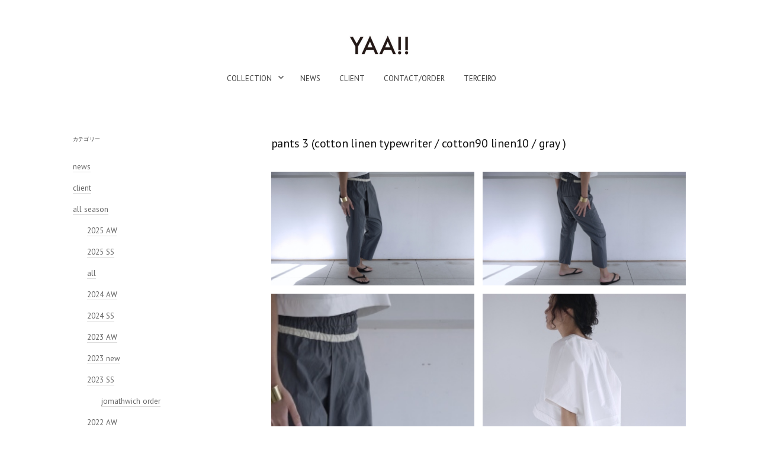

--- FILE ---
content_type: text/html; charset=UTF-8
request_url: http://www.terceiro.info/yaa/2020/05/27/pants-3-cotton-linen-typewriter-cotton90-linen10-gray/
body_size: 8387
content:
<!DOCTYPE html>
<html lang="ja">
<head>
<meta charset="UTF-8">
<meta name="viewport" content="width=device-width, initial-scale=1">

<title>pants 3 (cotton linen typewriter / cotton90 linen10 / gray ) &#8211; YAA!!</title>
<meta name='robots' content='max-image-preview:large' />
<link rel='dns-prefetch' href='//stats.wp.com' />
<link rel='dns-prefetch' href='//fonts.googleapis.com' />
<link rel="alternate" type="application/rss+xml" title="YAA!! &raquo; フィード" href="http://www.terceiro.info/yaa/feed/" />
<link rel="alternate" type="application/rss+xml" title="YAA!! &raquo; コメントフィード" href="http://www.terceiro.info/yaa/comments/feed/" />
<script type="text/javascript">
/* <![CDATA[ */
window._wpemojiSettings = {"baseUrl":"https:\/\/s.w.org\/images\/core\/emoji\/15.0.3\/72x72\/","ext":".png","svgUrl":"https:\/\/s.w.org\/images\/core\/emoji\/15.0.3\/svg\/","svgExt":".svg","source":{"concatemoji":"http:\/\/www.terceiro.info\/yaa\/wp-includes\/js\/wp-emoji-release.min.js?ver=6.5.7"}};
/*! This file is auto-generated */
!function(i,n){var o,s,e;function c(e){try{var t={supportTests:e,timestamp:(new Date).valueOf()};sessionStorage.setItem(o,JSON.stringify(t))}catch(e){}}function p(e,t,n){e.clearRect(0,0,e.canvas.width,e.canvas.height),e.fillText(t,0,0);var t=new Uint32Array(e.getImageData(0,0,e.canvas.width,e.canvas.height).data),r=(e.clearRect(0,0,e.canvas.width,e.canvas.height),e.fillText(n,0,0),new Uint32Array(e.getImageData(0,0,e.canvas.width,e.canvas.height).data));return t.every(function(e,t){return e===r[t]})}function u(e,t,n){switch(t){case"flag":return n(e,"\ud83c\udff3\ufe0f\u200d\u26a7\ufe0f","\ud83c\udff3\ufe0f\u200b\u26a7\ufe0f")?!1:!n(e,"\ud83c\uddfa\ud83c\uddf3","\ud83c\uddfa\u200b\ud83c\uddf3")&&!n(e,"\ud83c\udff4\udb40\udc67\udb40\udc62\udb40\udc65\udb40\udc6e\udb40\udc67\udb40\udc7f","\ud83c\udff4\u200b\udb40\udc67\u200b\udb40\udc62\u200b\udb40\udc65\u200b\udb40\udc6e\u200b\udb40\udc67\u200b\udb40\udc7f");case"emoji":return!n(e,"\ud83d\udc26\u200d\u2b1b","\ud83d\udc26\u200b\u2b1b")}return!1}function f(e,t,n){var r="undefined"!=typeof WorkerGlobalScope&&self instanceof WorkerGlobalScope?new OffscreenCanvas(300,150):i.createElement("canvas"),a=r.getContext("2d",{willReadFrequently:!0}),o=(a.textBaseline="top",a.font="600 32px Arial",{});return e.forEach(function(e){o[e]=t(a,e,n)}),o}function t(e){var t=i.createElement("script");t.src=e,t.defer=!0,i.head.appendChild(t)}"undefined"!=typeof Promise&&(o="wpEmojiSettingsSupports",s=["flag","emoji"],n.supports={everything:!0,everythingExceptFlag:!0},e=new Promise(function(e){i.addEventListener("DOMContentLoaded",e,{once:!0})}),new Promise(function(t){var n=function(){try{var e=JSON.parse(sessionStorage.getItem(o));if("object"==typeof e&&"number"==typeof e.timestamp&&(new Date).valueOf()<e.timestamp+604800&&"object"==typeof e.supportTests)return e.supportTests}catch(e){}return null}();if(!n){if("undefined"!=typeof Worker&&"undefined"!=typeof OffscreenCanvas&&"undefined"!=typeof URL&&URL.createObjectURL&&"undefined"!=typeof Blob)try{var e="postMessage("+f.toString()+"("+[JSON.stringify(s),u.toString(),p.toString()].join(",")+"));",r=new Blob([e],{type:"text/javascript"}),a=new Worker(URL.createObjectURL(r),{name:"wpTestEmojiSupports"});return void(a.onmessage=function(e){c(n=e.data),a.terminate(),t(n)})}catch(e){}c(n=f(s,u,p))}t(n)}).then(function(e){for(var t in e)n.supports[t]=e[t],n.supports.everything=n.supports.everything&&n.supports[t],"flag"!==t&&(n.supports.everythingExceptFlag=n.supports.everythingExceptFlag&&n.supports[t]);n.supports.everythingExceptFlag=n.supports.everythingExceptFlag&&!n.supports.flag,n.DOMReady=!1,n.readyCallback=function(){n.DOMReady=!0}}).then(function(){return e}).then(function(){var e;n.supports.everything||(n.readyCallback(),(e=n.source||{}).concatemoji?t(e.concatemoji):e.wpemoji&&e.twemoji&&(t(e.twemoji),t(e.wpemoji)))}))}((window,document),window._wpemojiSettings);
/* ]]> */
</script>
<style id='wp-emoji-styles-inline-css' type='text/css'>

	img.wp-smiley, img.emoji {
		display: inline !important;
		border: none !important;
		box-shadow: none !important;
		height: 1em !important;
		width: 1em !important;
		margin: 0 0.07em !important;
		vertical-align: -0.1em !important;
		background: none !important;
		padding: 0 !important;
	}
</style>
<link rel='stylesheet' id='wp-block-library-css' href='http://www.terceiro.info/yaa/wp-includes/css/dist/block-library/style.min.css?ver=6.5.7' type='text/css' media='all' />
<style id='wp-block-library-inline-css' type='text/css'>
.has-text-align-justify{text-align:justify;}
</style>
<link rel='stylesheet' id='mediaelement-css' href='http://www.terceiro.info/yaa/wp-includes/js/mediaelement/mediaelementplayer-legacy.min.css?ver=4.2.17' type='text/css' media='all' />
<link rel='stylesheet' id='wp-mediaelement-css' href='http://www.terceiro.info/yaa/wp-includes/js/mediaelement/wp-mediaelement.min.css?ver=6.5.7' type='text/css' media='all' />
<style id='jetpack-sharing-buttons-style-inline-css' type='text/css'>
.jetpack-sharing-buttons__services-list{display:flex;flex-direction:row;flex-wrap:wrap;gap:0;list-style-type:none;margin:5px;padding:0}.jetpack-sharing-buttons__services-list.has-small-icon-size{font-size:12px}.jetpack-sharing-buttons__services-list.has-normal-icon-size{font-size:16px}.jetpack-sharing-buttons__services-list.has-large-icon-size{font-size:24px}.jetpack-sharing-buttons__services-list.has-huge-icon-size{font-size:36px}@media print{.jetpack-sharing-buttons__services-list{display:none!important}}.editor-styles-wrapper .wp-block-jetpack-sharing-buttons{gap:0;padding-inline-start:0}ul.jetpack-sharing-buttons__services-list.has-background{padding:1.25em 2.375em}
</style>
<style id='classic-theme-styles-inline-css' type='text/css'>
/*! This file is auto-generated */
.wp-block-button__link{color:#fff;background-color:#32373c;border-radius:9999px;box-shadow:none;text-decoration:none;padding:calc(.667em + 2px) calc(1.333em + 2px);font-size:1.125em}.wp-block-file__button{background:#32373c;color:#fff;text-decoration:none}
</style>
<style id='global-styles-inline-css' type='text/css'>
body{--wp--preset--color--black: #000000;--wp--preset--color--cyan-bluish-gray: #abb8c3;--wp--preset--color--white: #ffffff;--wp--preset--color--pale-pink: #f78da7;--wp--preset--color--vivid-red: #cf2e2e;--wp--preset--color--luminous-vivid-orange: #ff6900;--wp--preset--color--luminous-vivid-amber: #fcb900;--wp--preset--color--light-green-cyan: #7bdcb5;--wp--preset--color--vivid-green-cyan: #00d084;--wp--preset--color--pale-cyan-blue: #8ed1fc;--wp--preset--color--vivid-cyan-blue: #0693e3;--wp--preset--color--vivid-purple: #9b51e0;--wp--preset--gradient--vivid-cyan-blue-to-vivid-purple: linear-gradient(135deg,rgba(6,147,227,1) 0%,rgb(155,81,224) 100%);--wp--preset--gradient--light-green-cyan-to-vivid-green-cyan: linear-gradient(135deg,rgb(122,220,180) 0%,rgb(0,208,130) 100%);--wp--preset--gradient--luminous-vivid-amber-to-luminous-vivid-orange: linear-gradient(135deg,rgba(252,185,0,1) 0%,rgba(255,105,0,1) 100%);--wp--preset--gradient--luminous-vivid-orange-to-vivid-red: linear-gradient(135deg,rgba(255,105,0,1) 0%,rgb(207,46,46) 100%);--wp--preset--gradient--very-light-gray-to-cyan-bluish-gray: linear-gradient(135deg,rgb(238,238,238) 0%,rgb(169,184,195) 100%);--wp--preset--gradient--cool-to-warm-spectrum: linear-gradient(135deg,rgb(74,234,220) 0%,rgb(151,120,209) 20%,rgb(207,42,186) 40%,rgb(238,44,130) 60%,rgb(251,105,98) 80%,rgb(254,248,76) 100%);--wp--preset--gradient--blush-light-purple: linear-gradient(135deg,rgb(255,206,236) 0%,rgb(152,150,240) 100%);--wp--preset--gradient--blush-bordeaux: linear-gradient(135deg,rgb(254,205,165) 0%,rgb(254,45,45) 50%,rgb(107,0,62) 100%);--wp--preset--gradient--luminous-dusk: linear-gradient(135deg,rgb(255,203,112) 0%,rgb(199,81,192) 50%,rgb(65,88,208) 100%);--wp--preset--gradient--pale-ocean: linear-gradient(135deg,rgb(255,245,203) 0%,rgb(182,227,212) 50%,rgb(51,167,181) 100%);--wp--preset--gradient--electric-grass: linear-gradient(135deg,rgb(202,248,128) 0%,rgb(113,206,126) 100%);--wp--preset--gradient--midnight: linear-gradient(135deg,rgb(2,3,129) 0%,rgb(40,116,252) 100%);--wp--preset--font-size--small: 13px;--wp--preset--font-size--medium: 20px;--wp--preset--font-size--large: 36px;--wp--preset--font-size--x-large: 42px;--wp--preset--spacing--20: 0.44rem;--wp--preset--spacing--30: 0.67rem;--wp--preset--spacing--40: 1rem;--wp--preset--spacing--50: 1.5rem;--wp--preset--spacing--60: 2.25rem;--wp--preset--spacing--70: 3.38rem;--wp--preset--spacing--80: 5.06rem;--wp--preset--shadow--natural: 6px 6px 9px rgba(0, 0, 0, 0.2);--wp--preset--shadow--deep: 12px 12px 50px rgba(0, 0, 0, 0.4);--wp--preset--shadow--sharp: 6px 6px 0px rgba(0, 0, 0, 0.2);--wp--preset--shadow--outlined: 6px 6px 0px -3px rgba(255, 255, 255, 1), 6px 6px rgba(0, 0, 0, 1);--wp--preset--shadow--crisp: 6px 6px 0px rgba(0, 0, 0, 1);}:where(.is-layout-flex){gap: 0.5em;}:where(.is-layout-grid){gap: 0.5em;}body .is-layout-flex{display: flex;}body .is-layout-flex{flex-wrap: wrap;align-items: center;}body .is-layout-flex > *{margin: 0;}body .is-layout-grid{display: grid;}body .is-layout-grid > *{margin: 0;}:where(.wp-block-columns.is-layout-flex){gap: 2em;}:where(.wp-block-columns.is-layout-grid){gap: 2em;}:where(.wp-block-post-template.is-layout-flex){gap: 1.25em;}:where(.wp-block-post-template.is-layout-grid){gap: 1.25em;}.has-black-color{color: var(--wp--preset--color--black) !important;}.has-cyan-bluish-gray-color{color: var(--wp--preset--color--cyan-bluish-gray) !important;}.has-white-color{color: var(--wp--preset--color--white) !important;}.has-pale-pink-color{color: var(--wp--preset--color--pale-pink) !important;}.has-vivid-red-color{color: var(--wp--preset--color--vivid-red) !important;}.has-luminous-vivid-orange-color{color: var(--wp--preset--color--luminous-vivid-orange) !important;}.has-luminous-vivid-amber-color{color: var(--wp--preset--color--luminous-vivid-amber) !important;}.has-light-green-cyan-color{color: var(--wp--preset--color--light-green-cyan) !important;}.has-vivid-green-cyan-color{color: var(--wp--preset--color--vivid-green-cyan) !important;}.has-pale-cyan-blue-color{color: var(--wp--preset--color--pale-cyan-blue) !important;}.has-vivid-cyan-blue-color{color: var(--wp--preset--color--vivid-cyan-blue) !important;}.has-vivid-purple-color{color: var(--wp--preset--color--vivid-purple) !important;}.has-black-background-color{background-color: var(--wp--preset--color--black) !important;}.has-cyan-bluish-gray-background-color{background-color: var(--wp--preset--color--cyan-bluish-gray) !important;}.has-white-background-color{background-color: var(--wp--preset--color--white) !important;}.has-pale-pink-background-color{background-color: var(--wp--preset--color--pale-pink) !important;}.has-vivid-red-background-color{background-color: var(--wp--preset--color--vivid-red) !important;}.has-luminous-vivid-orange-background-color{background-color: var(--wp--preset--color--luminous-vivid-orange) !important;}.has-luminous-vivid-amber-background-color{background-color: var(--wp--preset--color--luminous-vivid-amber) !important;}.has-light-green-cyan-background-color{background-color: var(--wp--preset--color--light-green-cyan) !important;}.has-vivid-green-cyan-background-color{background-color: var(--wp--preset--color--vivid-green-cyan) !important;}.has-pale-cyan-blue-background-color{background-color: var(--wp--preset--color--pale-cyan-blue) !important;}.has-vivid-cyan-blue-background-color{background-color: var(--wp--preset--color--vivid-cyan-blue) !important;}.has-vivid-purple-background-color{background-color: var(--wp--preset--color--vivid-purple) !important;}.has-black-border-color{border-color: var(--wp--preset--color--black) !important;}.has-cyan-bluish-gray-border-color{border-color: var(--wp--preset--color--cyan-bluish-gray) !important;}.has-white-border-color{border-color: var(--wp--preset--color--white) !important;}.has-pale-pink-border-color{border-color: var(--wp--preset--color--pale-pink) !important;}.has-vivid-red-border-color{border-color: var(--wp--preset--color--vivid-red) !important;}.has-luminous-vivid-orange-border-color{border-color: var(--wp--preset--color--luminous-vivid-orange) !important;}.has-luminous-vivid-amber-border-color{border-color: var(--wp--preset--color--luminous-vivid-amber) !important;}.has-light-green-cyan-border-color{border-color: var(--wp--preset--color--light-green-cyan) !important;}.has-vivid-green-cyan-border-color{border-color: var(--wp--preset--color--vivid-green-cyan) !important;}.has-pale-cyan-blue-border-color{border-color: var(--wp--preset--color--pale-cyan-blue) !important;}.has-vivid-cyan-blue-border-color{border-color: var(--wp--preset--color--vivid-cyan-blue) !important;}.has-vivid-purple-border-color{border-color: var(--wp--preset--color--vivid-purple) !important;}.has-vivid-cyan-blue-to-vivid-purple-gradient-background{background: var(--wp--preset--gradient--vivid-cyan-blue-to-vivid-purple) !important;}.has-light-green-cyan-to-vivid-green-cyan-gradient-background{background: var(--wp--preset--gradient--light-green-cyan-to-vivid-green-cyan) !important;}.has-luminous-vivid-amber-to-luminous-vivid-orange-gradient-background{background: var(--wp--preset--gradient--luminous-vivid-amber-to-luminous-vivid-orange) !important;}.has-luminous-vivid-orange-to-vivid-red-gradient-background{background: var(--wp--preset--gradient--luminous-vivid-orange-to-vivid-red) !important;}.has-very-light-gray-to-cyan-bluish-gray-gradient-background{background: var(--wp--preset--gradient--very-light-gray-to-cyan-bluish-gray) !important;}.has-cool-to-warm-spectrum-gradient-background{background: var(--wp--preset--gradient--cool-to-warm-spectrum) !important;}.has-blush-light-purple-gradient-background{background: var(--wp--preset--gradient--blush-light-purple) !important;}.has-blush-bordeaux-gradient-background{background: var(--wp--preset--gradient--blush-bordeaux) !important;}.has-luminous-dusk-gradient-background{background: var(--wp--preset--gradient--luminous-dusk) !important;}.has-pale-ocean-gradient-background{background: var(--wp--preset--gradient--pale-ocean) !important;}.has-electric-grass-gradient-background{background: var(--wp--preset--gradient--electric-grass) !important;}.has-midnight-gradient-background{background: var(--wp--preset--gradient--midnight) !important;}.has-small-font-size{font-size: var(--wp--preset--font-size--small) !important;}.has-medium-font-size{font-size: var(--wp--preset--font-size--medium) !important;}.has-large-font-size{font-size: var(--wp--preset--font-size--large) !important;}.has-x-large-font-size{font-size: var(--wp--preset--font-size--x-large) !important;}
.wp-block-navigation a:where(:not(.wp-element-button)){color: inherit;}
:where(.wp-block-post-template.is-layout-flex){gap: 1.25em;}:where(.wp-block-post-template.is-layout-grid){gap: 1.25em;}
:where(.wp-block-columns.is-layout-flex){gap: 2em;}:where(.wp-block-columns.is-layout-grid){gap: 2em;}
.wp-block-pullquote{font-size: 1.5em;line-height: 1.6;}
</style>
<link rel='stylesheet' id='contact-form-7-css' href='http://www.terceiro.info/yaa/wp-content/plugins/contact-form-7/includes/css/styles.css?ver=5.9.8' type='text/css' media='all' />
<link rel='stylesheet' id='write-font-css' href='https://fonts.googleapis.com/css?family=PT+Sans%3A400%7CPT+Sans%3A400%2C400italic%2C700&#038;subset=latin%2Clatin-ext' type='text/css' media='all' />
<link rel='stylesheet' id='genericons-css' href='http://www.terceiro.info/yaa/wp-content/plugins/jetpack/_inc/genericons/genericons/genericons.css?ver=3.1' type='text/css' media='all' />
<link rel='stylesheet' id='normalize-css' href='http://www.terceiro.info/yaa/wp-content/themes/write-pro/css/normalize.css?ver=8.0.0' type='text/css' media='all' />
<link rel='stylesheet' id='write-style-css' href='http://www.terceiro.info/yaa/wp-content/themes/write-pro/style.css?ver=2.1.4' type='text/css' media='all' />
<link rel='stylesheet' id='write-style-ja-css' href='http://www.terceiro.info/yaa/wp-content/themes/write-pro/css/ja.css' type='text/css' media='all' />
<link rel='stylesheet' id='drawer-style-css' href='http://www.terceiro.info/yaa/wp-content/themes/write-pro/css/drawer.css?ver=3.2.2' type='text/css' media='screen and (max-width: 782px)' />
<script type="text/javascript" src="http://www.terceiro.info/yaa/wp-includes/js/jquery/jquery.min.js?ver=3.7.1" id="jquery-core-js"></script>
<script type="text/javascript" src="http://www.terceiro.info/yaa/wp-includes/js/jquery/jquery-migrate.min.js?ver=3.4.1" id="jquery-migrate-js"></script>
<script type="text/javascript" src="http://www.terceiro.info/yaa/wp-content/themes/write-pro/js/iscroll.js?ver=5.2.0" id="iscroll-js"></script>
<script type="text/javascript" src="http://www.terceiro.info/yaa/wp-content/themes/write-pro/js/drawer.js?ver=3.2.2" id="drawer-js"></script>
<script type="text/javascript" src="http://www.terceiro.info/yaa/wp-content/themes/write-pro/js/sticky-kit.min.js?ver=1.1.3" id="sticky-kit-js"></script>
<link rel="https://api.w.org/" href="http://www.terceiro.info/yaa/wp-json/" /><link rel="alternate" type="application/json" href="http://www.terceiro.info/yaa/wp-json/wp/v2/posts/1457" /><link rel="EditURI" type="application/rsd+xml" title="RSD" href="http://www.terceiro.info/yaa/xmlrpc.php?rsd" />
<meta name="generator" content="WordPress 6.5.7" />
<link rel="canonical" href="http://www.terceiro.info/yaa/2020/05/27/pants-3-cotton-linen-typewriter-cotton90-linen10-gray/" />
<link rel='shortlink' href='http://www.terceiro.info/yaa/?p=1457' />
<link rel="alternate" type="application/json+oembed" href="http://www.terceiro.info/yaa/wp-json/oembed/1.0/embed?url=http%3A%2F%2Fwww.terceiro.info%2Fyaa%2F2020%2F05%2F27%2Fpants-3-cotton-linen-typewriter-cotton90-linen10-gray%2F" />
<link rel="alternate" type="text/xml+oembed" href="http://www.terceiro.info/yaa/wp-json/oembed/1.0/embed?url=http%3A%2F%2Fwww.terceiro.info%2Fyaa%2F2020%2F05%2F27%2Fpants-3-cotton-linen-typewriter-cotton90-linen10-gray%2F&#038;format=xml" />
	<style>img#wpstats{display:none}</style>
			<style type="text/css">
		/* Fonts */
				html {
			font-size: 50%;
		}
				body {
						font-family: 'PT Sans', serif;
									font-size: 14px;
					}
		@media screen and (max-width: 782px) {
						html {
				font-size: 42.5%;
			}
									body {
				font-size: 12.6px;
			}
					}
					h1, h2, h3, h4, h5, h6, .site-title {
				font-family: 'PT Sans', serif;
				font-weight: 400;
			}
		
		/* Colors */
				
		
				/* Logo */
			.site-logo {
								margin-top: 00px;
												margin-bottom: -20px;
							}
					
			</style>
	</head>

<body class="post-template-default single single-post postid-1457 single-format-standard drawer header-center footer-center has-sidebar footer-0">
<div id="page" class="hfeed site">
	<a class="skip-link screen-reader-text" href="#content">コンテンツへスキップ</a>

	<header id="masthead" class="site-header">

		<div class="site-top">
			<div class="site-top-table">
				<div class="site-branding">
						<div class="site-logo"><a href="http://www.terceiro.info/yaa/" rel="home"><img alt="YAA!!" src="http://www.terceiro.info/yaa/wp-content/uploads/2020/05/yaa_logo-e1589191004383.jpg" width="100" /></a></div>
													</div><!-- .site-branding -->

								<nav id="site-navigation" class="main-navigation">
					<button class="drawer-toggle drawer-hamburger">
						<span class="screen-reader-text">メニュー</span>
						<span class="drawer-hamburger-icon"></span>
					</button>
					<div class="drawer-nav">
						<div class="drawer-content">
							<div class="drawer-content-inner">
							<div class="menu-yaa_menu-container"><ul id="menu-yaa_menu" class="menu"><li id="menu-item-88" class="menu-item menu-item-type-taxonomy menu-item-object-category current-post-ancestor menu-item-has-children menu-item-88"><a href="http://www.terceiro.info/yaa/category/allseason/">collection</a>
<ul class="sub-menu">
	<li id="menu-item-7429" class="menu-item menu-item-type-taxonomy menu-item-object-category menu-item-7429"><a href="http://www.terceiro.info/yaa/category/allseason/2025-aw/">2025 AW</a></li>
	<li id="menu-item-3761" class="menu-item menu-item-type-post_type menu-item-object-page menu-item-has-children menu-item-3761"><a href="http://www.terceiro.info/yaa/archive/">archive</a>
	<ul class="sub-menu">
		<li id="menu-item-7082" class="menu-item menu-item-type-taxonomy menu-item-object-category menu-item-7082"><a href="http://www.terceiro.info/yaa/category/allseason/2025-ss/">2025 SS</a></li>
		<li id="menu-item-6999" class="menu-item menu-item-type-taxonomy menu-item-object-category menu-item-has-children menu-item-6999"><a href="http://www.terceiro.info/yaa/category/allseason/2024-aw/">2024 AW</a>
		<ul class="sub-menu">
			<li id="menu-item-6574" class="menu-item menu-item-type-taxonomy menu-item-object-category menu-item-6574"><a href="http://www.terceiro.info/yaa/category/allseason/2024-ss/">2024 SS</a></li>
		</ul>
</li>
		<li id="menu-item-5848" class="menu-item menu-item-type-taxonomy menu-item-object-category menu-item-has-children menu-item-5848"><a href="http://www.terceiro.info/yaa/category/allseason/2023-aw/">2023 AW</a>
		<ul class="sub-menu">
			<li id="menu-item-5481" class="menu-item menu-item-type-taxonomy menu-item-object-category menu-item-5481"><a href="http://www.terceiro.info/yaa/category/allseason/2023-ss/">2023 SS</a></li>
			<li id="menu-item-5270" class="menu-item menu-item-type-taxonomy menu-item-object-category menu-item-5270"><a href="http://www.terceiro.info/yaa/category/allseason/2023-new/">2023 new</a></li>
		</ul>
</li>
		<li id="menu-item-5167" class="menu-item menu-item-type-taxonomy menu-item-object-category menu-item-has-children menu-item-5167"><a href="http://www.terceiro.info/yaa/category/allseason/2022-aw/">2022 AW</a>
		<ul class="sub-menu">
			<li id="menu-item-4879" class="menu-item menu-item-type-taxonomy menu-item-object-category menu-item-4879"><a href="http://www.terceiro.info/yaa/category/allseason/2022-s-s/">2022 S/S</a></li>
		</ul>
</li>
		<li id="menu-item-4577" class="menu-item menu-item-type-taxonomy menu-item-object-category menu-item-has-children menu-item-4577"><a href="http://www.terceiro.info/yaa/category/allseason/2021-a-w/">2021 A/W</a>
		<ul class="sub-menu">
			<li id="menu-item-4579" class="menu-item menu-item-type-taxonomy menu-item-object-category menu-item-4579"><a href="http://www.terceiro.info/yaa/category/allseason/2021-s-s/">2021 S/S</a></li>
		</ul>
</li>
		<li id="menu-item-2286" class="menu-item menu-item-type-taxonomy menu-item-object-category menu-item-has-children menu-item-2286"><a href="http://www.terceiro.info/yaa/category/allseason/2020-aw/">2020 A/W</a>
		<ul class="sub-menu">
			<li id="menu-item-96" class="menu-item menu-item-type-taxonomy menu-item-object-category menu-item-96"><a href="http://www.terceiro.info/yaa/category/allseason/2020-s-s/">2020  S/S</a></li>
		</ul>
</li>
		<li id="menu-item-94" class="menu-item menu-item-type-taxonomy menu-item-object-category menu-item-has-children menu-item-94"><a href="http://www.terceiro.info/yaa/category/allseason/2019aw/">2019 A/W</a>
		<ul class="sub-menu">
			<li id="menu-item-1483" class="menu-item menu-item-type-taxonomy menu-item-object-category menu-item-1483"><a href="http://www.terceiro.info/yaa/category/allseason/2019ss/">2019 S/S</a></li>
		</ul>
</li>
		<li id="menu-item-1486" class="menu-item menu-item-type-taxonomy menu-item-object-category menu-item-has-children menu-item-1486"><a href="http://www.terceiro.info/yaa/category/allseason/2018aw/">2018 A/W</a>
		<ul class="sub-menu">
			<li id="menu-item-1484" class="menu-item menu-item-type-taxonomy menu-item-object-category current-post-ancestor current-menu-parent current-post-parent menu-item-1484"><a href="http://www.terceiro.info/yaa/category/allseason/2018ss/">2018 S/S</a></li>
		</ul>
</li>
		<li id="menu-item-4880" class="menu-item menu-item-type-taxonomy menu-item-object-category menu-item-has-children menu-item-4880"><a href="http://www.terceiro.info/yaa/category/allseason/2017aw/">2017 A/W</a>
		<ul class="sub-menu">
			<li id="menu-item-4892" class="menu-item menu-item-type-taxonomy menu-item-object-category menu-item-4892"><a href="http://www.terceiro.info/yaa/category/allseason/2017ss/">2017 S/S</a></li>
		</ul>
</li>
		<li id="menu-item-4890" class="menu-item menu-item-type-taxonomy menu-item-object-category menu-item-has-children menu-item-4890"><a href="http://www.terceiro.info/yaa/category/allseason/2016aw/">2016 A/W</a>
		<ul class="sub-menu">
			<li id="menu-item-4891" class="menu-item menu-item-type-taxonomy menu-item-object-category menu-item-4891"><a href="http://www.terceiro.info/yaa/category/allseason/2016ss/">2016 S/S</a></li>
		</ul>
</li>
		<li id="menu-item-4888" class="menu-item menu-item-type-taxonomy menu-item-object-category menu-item-has-children menu-item-4888"><a href="http://www.terceiro.info/yaa/category/allseason/2015aw/">2015 A/W</a>
		<ul class="sub-menu">
			<li id="menu-item-4889" class="menu-item menu-item-type-taxonomy menu-item-object-category menu-item-4889"><a href="http://www.terceiro.info/yaa/category/allseason/2015ss/">2015 S/S</a></li>
		</ul>
</li>
		<li id="menu-item-4886" class="menu-item menu-item-type-taxonomy menu-item-object-category menu-item-has-children menu-item-4886"><a href="http://www.terceiro.info/yaa/category/allseason/2014aw/">2014 A/W</a>
		<ul class="sub-menu">
			<li id="menu-item-4887" class="menu-item menu-item-type-taxonomy menu-item-object-category menu-item-4887"><a href="http://www.terceiro.info/yaa/category/allseason/2014ss/">2014 S/S</a></li>
		</ul>
</li>
		<li id="menu-item-4884" class="menu-item menu-item-type-taxonomy menu-item-object-category menu-item-has-children menu-item-4884"><a href="http://www.terceiro.info/yaa/category/allseason/2013aw/">2013 A/W</a>
		<ul class="sub-menu">
			<li id="menu-item-4885" class="menu-item menu-item-type-taxonomy menu-item-object-category menu-item-4885"><a href="http://www.terceiro.info/yaa/category/allseason/2013ss/">2013 S/S</a></li>
		</ul>
</li>
		<li id="menu-item-4882" class="menu-item menu-item-type-taxonomy menu-item-object-category menu-item-has-children menu-item-4882"><a href="http://www.terceiro.info/yaa/category/allseason/2012aw/">2012 A/W</a>
		<ul class="sub-menu">
			<li id="menu-item-4883" class="menu-item menu-item-type-taxonomy menu-item-object-category menu-item-4883"><a href="http://www.terceiro.info/yaa/category/allseason/2012ss/">2012 S/S</a></li>
		</ul>
</li>
		<li id="menu-item-4881" class="menu-item menu-item-type-taxonomy menu-item-object-category menu-item-4881"><a href="http://www.terceiro.info/yaa/category/2011/">2011</a></li>
		<li id="menu-item-102" class="menu-item menu-item-type-taxonomy menu-item-object-category current-post-ancestor menu-item-102"><a href="http://www.terceiro.info/yaa/category/allseason/">all</a></li>
	</ul>
</li>
</ul>
</li>
<li id="menu-item-1490" class="menu-item menu-item-type-taxonomy menu-item-object-category menu-item-1490"><a href="http://www.terceiro.info/yaa/category/news/">news</a></li>
<li id="menu-item-1488" class="menu-item menu-item-type-taxonomy menu-item-object-category menu-item-1488"><a href="http://www.terceiro.info/yaa/category/client/">client</a></li>
<li id="menu-item-78" class="menu-item menu-item-type-post_type menu-item-object-page menu-item-78"><a href="http://www.terceiro.info/yaa/contact/">contact/order</a></li>
<li id="menu-item-79" class="menu-item menu-item-type-custom menu-item-object-custom menu-item-79"><a href="http://www.terceiro.info/">TERCEIRO</a></li>
</ul></div>														</div><!-- .drawer-content-inner -->
						</div><!-- .drawer-content -->
					</div><!-- .drawer-nav -->
				</nav><!-- #site-navigation -->
							</div><!-- .site-top-table -->
		</div><!-- .site-top -->

		
		
		
	</header><!-- #masthead -->

	<div id="content" class="site-content">


<div id="primary" class="content-area">
	<main id="main" class="site-main">

	
		
<div class="post-full post-full-summary">
	<article id="post-1457" class="post-1457 post type-post status-publish format-standard has-post-thumbnail hentry category-all category-2018ss">
		<header class="entry-header">
			<div class="entry-float">
													</div><!-- .entry-float -->
			<h1 class="entry-title">pants 3 (cotton linen typewriter / cotton90 linen10 / gray )</h1>
		</header><!-- .entry-header -->
		<div class="entry-content">
			
<figure class="wp-block-gallery columns-0 is-cropped wp-block-gallery-1 is-layout-flex wp-block-gallery-is-layout-flex"><ul class="blocks-gallery-grid"><li class="blocks-gallery-item"><figure><img fetchpriority="high" decoding="async" width="700" height="393" src="http://www.terceiro.info/yaa/wp-content/uploads/2020/05/a0284748_21005763.jpg" alt="" data-id="1362" data-full-url="http://www.terceiro.info/yaa/wp-content/uploads/2020/05/a0284748_21005763.jpg" data-link="http://www.terceiro.info/yaa/a0284748_21005763/" class="wp-image-1362" srcset="http://www.terceiro.info/yaa/wp-content/uploads/2020/05/a0284748_21005763.jpg 700w, http://www.terceiro.info/yaa/wp-content/uploads/2020/05/a0284748_21005763-300x168.jpg 300w" sizes="(max-width: 700px) 100vw, 700px" /></figure></li><li class="blocks-gallery-item"><figure><img decoding="async" width="700" height="393" src="http://www.terceiro.info/yaa/wp-content/uploads/2020/05/a0284748_21003690.jpg" alt="" data-id="1361" data-full-url="http://www.terceiro.info/yaa/wp-content/uploads/2020/05/a0284748_21003690.jpg" data-link="http://www.terceiro.info/yaa/a0284748_21003690/" class="wp-image-1361" srcset="http://www.terceiro.info/yaa/wp-content/uploads/2020/05/a0284748_21003690.jpg 700w, http://www.terceiro.info/yaa/wp-content/uploads/2020/05/a0284748_21003690-300x168.jpg 300w" sizes="(max-width: 700px) 100vw, 700px" /></figure></li><li class="blocks-gallery-item"><figure><img decoding="async" width="700" height="393" src="http://www.terceiro.info/yaa/wp-content/uploads/2020/05/a0284748_21001877.jpg" alt="" data-id="1360" data-full-url="http://www.terceiro.info/yaa/wp-content/uploads/2020/05/a0284748_21001877.jpg" data-link="http://www.terceiro.info/yaa/a0284748_21001877/" class="wp-image-1360" srcset="http://www.terceiro.info/yaa/wp-content/uploads/2020/05/a0284748_21001877.jpg 700w, http://www.terceiro.info/yaa/wp-content/uploads/2020/05/a0284748_21001877-300x168.jpg 300w" sizes="(max-width: 700px) 100vw, 700px" /></figure></li><li class="blocks-gallery-item"><figure><img loading="lazy" decoding="async" width="393" height="700" src="http://www.terceiro.info/yaa/wp-content/uploads/2020/05/a0284748_20595958.jpg" alt="" data-id="1359" data-full-url="http://www.terceiro.info/yaa/wp-content/uploads/2020/05/a0284748_20595958.jpg" data-link="http://www.terceiro.info/yaa/a0284748_20595958/" class="wp-image-1359" srcset="http://www.terceiro.info/yaa/wp-content/uploads/2020/05/a0284748_20595958.jpg 393w, http://www.terceiro.info/yaa/wp-content/uploads/2020/05/a0284748_20595958-168x300.jpg 168w" sizes="(max-width: 393px) 100vw, 393px" /></figure></li></ul></figure>



<p>model 167cm</p>



<p class="has-text-align-center"><span class="has-inline-color has-vivid-red-color">sold</span><br><br></p>



<p class="has-text-align-center">pants 3<br>cotton linen typewriter</p>



<p class="has-text-align-center">gray&nbsp;</p>



<p class="has-text-align-center">cotton90 linen10</p>



<p></p>



<p class="has-text-align-center"></p>



<p class="has-text-align-center"></p>
					</div><!-- .entry-content -->

				
	</article><!-- #post-## -->
</div><!-- .post-full -->



		
	
	</main><!-- #main -->
</div><!-- #primary -->

	
<div id="secondary" class="sidebar-area" role="complementary">
			<div id="sticky-sidebar" class="sticky-sidebar widget-area">
		<aside id="categories-2" class="widget widget_categories"><h2 class="widget-title">カテゴリー</h2>
			<ul>
					<li class="cat-item cat-item-37"><a href="http://www.terceiro.info/yaa/category/news/">news</a>
</li>
	<li class="cat-item cat-item-10"><a href="http://www.terceiro.info/yaa/category/client/">client</a>
</li>
	<li class="cat-item cat-item-6"><a href="http://www.terceiro.info/yaa/category/allseason/">all season</a>
<ul class='children'>
	<li class="cat-item cat-item-54"><a href="http://www.terceiro.info/yaa/category/allseason/2025-aw/">2025 AW</a>
</li>
	<li class="cat-item cat-item-52"><a href="http://www.terceiro.info/yaa/category/allseason/2025-ss/">2025 SS</a>
</li>
	<li class="cat-item cat-item-1"><a href="http://www.terceiro.info/yaa/category/allseason/all/">all</a>
</li>
	<li class="cat-item cat-item-51"><a href="http://www.terceiro.info/yaa/category/allseason/2024-aw/">2024 AW</a>
</li>
	<li class="cat-item cat-item-49"><a href="http://www.terceiro.info/yaa/category/allseason/2024-ss/">2024 SS</a>
</li>
	<li class="cat-item cat-item-46"><a href="http://www.terceiro.info/yaa/category/allseason/2023-aw/">2023 AW</a>
</li>
	<li class="cat-item cat-item-44"><a href="http://www.terceiro.info/yaa/category/allseason/2023-new/">2023 new</a>
</li>
	<li class="cat-item cat-item-45"><a href="http://www.terceiro.info/yaa/category/allseason/2023-ss/">2023 SS</a>
	<ul class='children'>
	<li class="cat-item cat-item-48"><a href="http://www.terceiro.info/yaa/category/allseason/2023-ss/jomathwich-order/">jomathwich order</a>
</li>
	</ul>
</li>
	<li class="cat-item cat-item-43"><a href="http://www.terceiro.info/yaa/category/allseason/2022-aw/">2022 AW</a>
</li>
	<li class="cat-item cat-item-42"><a href="http://www.terceiro.info/yaa/category/allseason/2022-s-s/">2022 S/S</a>
</li>
	<li class="cat-item cat-item-41"><a href="http://www.terceiro.info/yaa/category/allseason/2021-a-w/">2021 A/W</a>
</li>
	<li class="cat-item cat-item-40"><a href="http://www.terceiro.info/yaa/category/allseason/2021-s-s/">2021 S/S</a>
</li>
	<li class="cat-item cat-item-38"><a href="http://www.terceiro.info/yaa/category/allseason/2020-aw/">2020 A/W</a>
</li>
	<li class="cat-item cat-item-3"><a href="http://www.terceiro.info/yaa/category/allseason/2020-s-s/">2020 S/S</a>
	<ul class='children'>
	<li class="cat-item cat-item-8"><a href="http://www.terceiro.info/yaa/category/allseason/2020-s-s/jomathwich/">jomathwich</a>
</li>
	<li class="cat-item cat-item-9"><a href="http://www.terceiro.info/yaa/category/allseason/2020-s-s/welt/">welt</a>
</li>
	</ul>
</li>
	<li class="cat-item cat-item-4"><a href="http://www.terceiro.info/yaa/category/allseason/2019aw/">2019 A/W</a>
</li>
	<li class="cat-item cat-item-22"><a href="http://www.terceiro.info/yaa/category/allseason/2019ss/">2019 S/S</a>
</li>
	<li class="cat-item cat-item-23"><a href="http://www.terceiro.info/yaa/category/allseason/2018aw/">2018 A/W</a>
</li>
	<li class="cat-item cat-item-24"><a href="http://www.terceiro.info/yaa/category/allseason/2018ss/">2018 S/S</a>
</li>
	<li class="cat-item cat-item-25"><a href="http://www.terceiro.info/yaa/category/allseason/2017aw/">2017 A/W</a>
</li>
	<li class="cat-item cat-item-26"><a href="http://www.terceiro.info/yaa/category/allseason/2017ss/">2017 S/S</a>
</li>
	<li class="cat-item cat-item-27"><a href="http://www.terceiro.info/yaa/category/allseason/2016aw/">2016 A/W</a>
</li>
	<li class="cat-item cat-item-28"><a href="http://www.terceiro.info/yaa/category/allseason/2016ss/">2016 S/S</a>
</li>
	<li class="cat-item cat-item-29"><a href="http://www.terceiro.info/yaa/category/allseason/2015aw/">2015 A/W</a>
</li>
	<li class="cat-item cat-item-30"><a href="http://www.terceiro.info/yaa/category/allseason/2015ss/">2015 S/S</a>
</li>
	<li class="cat-item cat-item-31"><a href="http://www.terceiro.info/yaa/category/allseason/2014aw/">2014 A/W</a>
</li>
	<li class="cat-item cat-item-32"><a href="http://www.terceiro.info/yaa/category/allseason/2014ss/">2014 S/S</a>
</li>
	<li class="cat-item cat-item-33"><a href="http://www.terceiro.info/yaa/category/allseason/2013aw/">2013 A/W</a>
</li>
	<li class="cat-item cat-item-34"><a href="http://www.terceiro.info/yaa/category/allseason/2013ss/">2013 S/S</a>
</li>
	<li class="cat-item cat-item-35"><a href="http://www.terceiro.info/yaa/category/allseason/2012aw/">2012 A/W</a>
</li>
	<li class="cat-item cat-item-36"><a href="http://www.terceiro.info/yaa/category/allseason/2012ss/">2012 S/S</a>
</li>
</ul>
</li>
	<li class="cat-item cat-item-39"><a href="http://www.terceiro.info/yaa/category/2011/">2011</a>
</li>
			</ul>

			</aside>	</div><!-- #sticky-sidebar -->
	</div><!-- #secondary -->

	</div><!-- #content -->

	<footer id="colophon" class="site-footer">

		
				<div class="site-bottom">
			<div class="site-bottom-table">
				<nav id="footer-social-link" class="footer-social-link social-link">
								</nav><!-- #footer-social-link -->

								<div class="site-info">
										<nav id="footer-navigation" class="footer-navigation">
						<div class="menu-footermenu-container"><ul id="menu-footermenu" class="menu"><li id="menu-item-134" class="menu-item menu-item-type-post_type menu-item-object-page menu-item-134"><a href="http://www.terceiro.info/yaa/transaction/">特定商取引に関する表示</a></li>
<li id="menu-item-136" class="menu-item menu-item-type-post_type menu-item-object-page menu-item-privacy-policy menu-item-136"><a rel="privacy-policy" href="http://www.terceiro.info/yaa/privacy-policy/">プライバシーポリシー</a></li>
</ul></div>					</nav><!-- #footer-navigation -->
															<div class="site-copyright">
						YAA!! 2020 all right reserved					</div><!-- .site-copyright -->
														</div><!-- .site-info -->
							</div><!-- .site-bottom-table -->
		</div><!-- .site-bottom -->
		
	</footer><!-- #colophon -->
</div><!-- #page -->

<style id='core-block-supports-inline-css' type='text/css'>
.wp-block-gallery.wp-block-gallery-1{--wp--style--unstable-gallery-gap:var( --wp--style--gallery-gap-default, var( --gallery-block--gutter-size, var( --wp--style--block-gap, 0.5em ) ) );gap:var( --wp--style--gallery-gap-default, var( --gallery-block--gutter-size, var( --wp--style--block-gap, 0.5em ) ) );}
</style>
<script type="text/javascript" src="http://www.terceiro.info/yaa/wp-includes/js/dist/vendor/wp-polyfill-inert.min.js?ver=3.1.2" id="wp-polyfill-inert-js"></script>
<script type="text/javascript" src="http://www.terceiro.info/yaa/wp-includes/js/dist/vendor/regenerator-runtime.min.js?ver=0.14.0" id="regenerator-runtime-js"></script>
<script type="text/javascript" src="http://www.terceiro.info/yaa/wp-includes/js/dist/vendor/wp-polyfill.min.js?ver=3.15.0" id="wp-polyfill-js"></script>
<script type="text/javascript" src="http://www.terceiro.info/yaa/wp-includes/js/dist/hooks.min.js?ver=2810c76e705dd1a53b18" id="wp-hooks-js"></script>
<script type="text/javascript" src="http://www.terceiro.info/yaa/wp-includes/js/dist/i18n.min.js?ver=5e580eb46a90c2b997e6" id="wp-i18n-js"></script>
<script type="text/javascript" id="wp-i18n-js-after">
/* <![CDATA[ */
wp.i18n.setLocaleData( { 'text direction\u0004ltr': [ 'ltr' ] } );
/* ]]> */
</script>
<script type="text/javascript" src="http://www.terceiro.info/yaa/wp-content/plugins/contact-form-7/includes/swv/js/index.js?ver=5.9.8" id="swv-js"></script>
<script type="text/javascript" id="contact-form-7-js-extra">
/* <![CDATA[ */
var wpcf7 = {"api":{"root":"http:\/\/www.terceiro.info\/yaa\/wp-json\/","namespace":"contact-form-7\/v1"}};
/* ]]> */
</script>
<script type="text/javascript" id="contact-form-7-js-translations">
/* <![CDATA[ */
( function( domain, translations ) {
	var localeData = translations.locale_data[ domain ] || translations.locale_data.messages;
	localeData[""].domain = domain;
	wp.i18n.setLocaleData( localeData, domain );
} )( "contact-form-7", {"translation-revision-date":"2024-07-17 08:16:16+0000","generator":"GlotPress\/4.0.1","domain":"messages","locale_data":{"messages":{"":{"domain":"messages","plural-forms":"nplurals=1; plural=0;","lang":"ja_JP"},"This contact form is placed in the wrong place.":["\u3053\u306e\u30b3\u30f3\u30bf\u30af\u30c8\u30d5\u30a9\u30fc\u30e0\u306f\u9593\u9055\u3063\u305f\u4f4d\u7f6e\u306b\u7f6e\u304b\u308c\u3066\u3044\u307e\u3059\u3002"],"Error:":["\u30a8\u30e9\u30fc:"]}},"comment":{"reference":"includes\/js\/index.js"}} );
/* ]]> */
</script>
<script type="text/javascript" src="http://www.terceiro.info/yaa/wp-content/plugins/contact-form-7/includes/js/index.js?ver=5.9.8" id="contact-form-7-js"></script>
<script type="text/javascript" src="http://www.terceiro.info/yaa/wp-content/themes/write-pro/js/skip-link-focus-fix.js?ver=20160525" id="write-skip-link-focus-fix-js"></script>
<script type="text/javascript" src="http://www.terceiro.info/yaa/wp-content/themes/write-pro/js/doubletaptogo.js?ver=1.0.0" id="double-tap-to-go-js"></script>
<script type="text/javascript" src="http://www.terceiro.info/yaa/wp-content/themes/write-pro/js/functions.js?ver=20190226" id="write-functions-js"></script>
<script type="text/javascript" src="https://stats.wp.com/e-202604.js" id="jetpack-stats-js" data-wp-strategy="defer"></script>
<script type="text/javascript" id="jetpack-stats-js-after">
/* <![CDATA[ */
_stq = window._stq || [];
_stq.push([ "view", JSON.parse("{\"v\":\"ext\",\"blog\":\"178152167\",\"post\":\"1457\",\"tz\":\"9\",\"srv\":\"www.terceiro.info\",\"j\":\"1:13.2.3\"}") ]);
_stq.push([ "clickTrackerInit", "178152167", "1457" ]);
/* ]]> */
</script>

</body>
</html>
